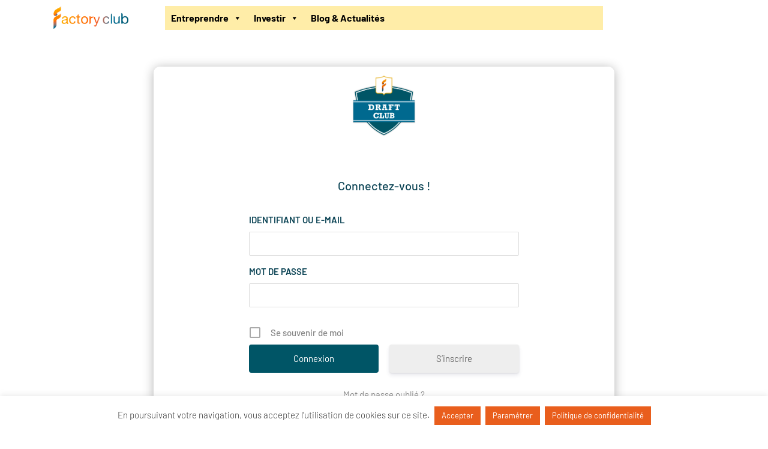

--- FILE ---
content_type: text/css; charset=utf-8
request_url: https://factory-club.fr/wp-content/et-cache/264094/et-divi-dynamic-tb-263999-tb-264018-264094-late.css?ver=1767109582
body_size: -105
content:
@font-face{font-family:ETmodules;font-display:block;src:url(//factory-club.fr/wp-content/themes/Divi/core/admin/fonts/modules/social/modules.eot);src:url(//factory-club.fr/wp-content/themes/Divi/core/admin/fonts/modules/social/modules.eot?#iefix) format("embedded-opentype"),url(//factory-club.fr/wp-content/themes/Divi/core/admin/fonts/modules/social/modules.woff) format("woff"),url(//factory-club.fr/wp-content/themes/Divi/core/admin/fonts/modules/social/modules.ttf) format("truetype"),url(//factory-club.fr/wp-content/themes/Divi/core/admin/fonts/modules/social/modules.svg#ETmodules) format("svg");font-weight:400;font-style:normal}

--- FILE ---
content_type: text/css; charset=utf-8
request_url: https://factory-club.fr/wp-content/themes/ChildThemeDivi/style.css?ver=4.27.5
body_size: -135
content:
/*
Theme Name:BS CONSEIL
Theme URI: https://bs-conseil.me
Description: BS CONSEIL
Author: BS CONSEIL
Author URI: https://bs-conseil.me
Template: Divi
Version: 1.0
*/

/* Start your custom CSS bellow this comment
============================================ */
@import url("../Divi/style.css");

--- FILE ---
content_type: text/css; charset=utf-8
request_url: https://factory-club.fr/wp-content/et-cache/264094/et-core-unified-264094.min.css?ver=1767109582
body_size: 1478
content:
.mobile_menu_bar{top:100px}.et_pb_code_inner{position:relative;text-align:center!important}.favorites-list a{color:#0C4455!important}.simplefavorites-clear{background-color:#0C4455;color:white;border:1px solid #0C4455;padding:5px 10px;margin:10px 0px 0px 0px}.um .um-field-label{color:#0c4455;font-weight:800;text-transform:uppercase}.dsm_card_carousel_child_2 .dsm_card_carousel_child_subtitle,.dsm_card_carousel_child_1 .dsm_card_carousel_child_subtitle,.dsm_card_carousel_child_3 .dsm_card_carousel_child_subtitle,.dsm_card_carousel_child_0 .dsm_card_carousel_child_subtitle{font-weight:400;font-size:14px;color:#FAFBFC!important;text-align:center}.et_pb_blog_0 .et_pb_post div.post-content a.more-link{font-size:16px;color:white!important;line-height:2.5em;background:#0C4455!important;width:100%;margin-top:20px}.et_pb_text_0.et_pb_text,.et_pb_blog_0 .et_pb_post,.et_pb_blog_0 .et_pb_post .post-content *{color:#0C4455!important;text-align:center}.dsm_card_carousel_child_2 .dsm_card_carousel_child_image_wrapper,.dsm_card_carousel_child_1 .dsm_card_carousel_child_image_wrapper,.dsm_card_carousel_child_3 .dsm_card_carousel_child_image_wrapper,.dsm_card_carousel_child_0 .dsm_card_carousel_child_image_wrapper{border-top-color:#fff!important}.dsm_post_carousel_0 .dsm-entry-thumbnail{margin-bottom:-20px!important}.dsm_post_carousel_0 .dsm-readmore-wrap{margin-top:10px}.et_overlay{border-radius:5%}.et_pb_text_2{margin-left:0px!important}.et_pb_blurb_position_left .et_pb_blurb_container{padding-left:0px}.entry-content table:not(.variations){border:0px solid #eee}.entry-content tr td{border-top:0px solid #eee}.et_pb_tabs_controls li{border-right:0px solid #d9d9d9;margin:0% 2% 3%!important}ul.et_pb_tabs_controls{background-color:#efefef;display:flex;justify-content:center}.pa-inline-buttons .et_pb_button_module_wrapper{display:inline-block}.et_pb_button_5:hover{margin-left:10px}.et_pb_button_4:hover{margin-left:10px}.et_pb_button_4{color:#f79b00!important;background-color:none!important}.btn_espacement{margin:40px 0px}.btn_rejoins{padding:2% 3%}.et_pb_button:hover,.et_pb_module .et_pb_button:hover{border:2px solid transparent;padding:2%}.btn_ensavoirplus{padding:2% 2.5%;color:#f79b00!important;background-color:#ffffff;box-shadow:11px 13px 28px 0px rgb(0,85,102,0.17);border:none;border-width:0px!important;border-radius:3px;font-size:16px;font-family:'Barlow',Helvetica,Arial,Lucida,sans-serif!important;font-weight:600!important;text-transform:uppercase!important}.bs-pr{padding-right:10px}.bs-gradient.bs-clipped{float:none;background-image:linear-gradient(56deg,#4a4ec9,#f3437f)}.bs-clipped{-webkit-text-fill-color:transparent;-webkit-background-clip:text;background-clip:text}.bs-account:hover{color:#e95e1d}.bs-logout{color:#e95e1d}.um input[type=submit].um-button,.upload,.um-modal-header,.um-modal-btn{background-color:#005566}.um input[type="submit"].um-button:hover,.um-modal-btn:hover{background-color:#E95E1D}.upload:hover{background-color:#E95E1D!important}.um a.um-link,ul.um-misc-ul li a{color:#005566}.um-account-side li a.current span.um-account-icon,.um-account-side li a.current:hover span.um-account-icon,.um-account-name a:hover,.um a.um-link:hover,.um .um-cover-add:hover,.um-profile.um .um-profile-headericon a:hover,.um-dropdown li a:hover{color:#E95E1D}#top-menu .bs-ei a{color:#E95E1D}.std-form-wrap.std-template-3 .std-form-submit{background-color:#005566;border-radius:5px}.std-form-wrap.std-template-3 .std-form-submit:hover{background-color:#e95e1d}.std-download-button{background-color:#005566;color:#ffffff;border-radius:5px}.std-download-button:hover{background-color:#e95e1d}.page-id-6823 .std-form-wrap.std-template-3{background-color:rgba(255,255,255,0.65)}.grecaptcha-badge{visibility:hidden!important}.page-id-8824 #main-header,.page-id-8846 #main-header,.page-id-8858 #main-header,.page-id-8872 #main-header,.page-id-8881 #main-header,.page-id-8888 #main-header{display:none}.page-id-8824 #page-container,.page-id-8846 #page-container,.page-id-8858 #page-container,.page-id-8872 #page-container,.page-id-8881 #page-container,.page-id-8888 #page-container{padding-top:0px!important}body.page-id-8872,body.page-id-8824{background-color:#e95e1d}.sub-menu{display:flex!important;justify-content:center!important;align-content:center!important;align-items:center!important;flex-direction:row!important}#top-menu li.mega-menu.mega-menu-parent-2>ul>li{width:50%;margin-right:50px}#top-menu li.mega-menu>ul>li>a:first-child{padding-top:0!important;font-weight:bold;font-size:17px;border-bottom:1px solid rgba(0,0,0,0.03);color:#005566!important;text-decoration:underline}#top-menu li.mega-menu.et-hover>ul{opacity:1!important;visibility:visible!important;padding:50px}MENU DESIGNli.test-bouton-menu.menu-item.menu-item-type-custom.menu-item-object-custom.menu-item-262393{margin-left:400px;color:red}@media (min-width:980px){.et_pb_newsletter_form p.et_pb_newsletter_field{padding-bottom:0.4em}}@media (min-width:767px) and (max-width:1200px){.std-form-wrap{max-width:100%!important}}.manage-layout9:before{content:"";display:block;height:100%;position:absolute;top:0;left:0;width:100%;z-index:1;background-color:rgb(12 68 85 / 50%)!important;z-index:0}.data-target-div1 #caf-post-layout9 .caf-post-title h2{color:#ffffff;font-family:inherit;text-transform:uppercase;font-size:15px;font-weight:800}.data-target-div1 .error-caf{background-color:#fff!important;color:#ffffff;font-family:inherit;font-size:12px}

--- FILE ---
content_type: text/css; charset=utf-8
request_url: https://factory-club.fr/wp-content/et-cache/264094/et-divi-dynamic-tb-263999-tb-264018-264094-late.css
body_size: -128
content:
@font-face{font-family:ETmodules;font-display:block;src:url(//factory-club.fr/wp-content/themes/Divi/core/admin/fonts/modules/social/modules.eot);src:url(//factory-club.fr/wp-content/themes/Divi/core/admin/fonts/modules/social/modules.eot?#iefix) format("embedded-opentype"),url(//factory-club.fr/wp-content/themes/Divi/core/admin/fonts/modules/social/modules.woff) format("woff"),url(//factory-club.fr/wp-content/themes/Divi/core/admin/fonts/modules/social/modules.ttf) format("truetype"),url(//factory-club.fr/wp-content/themes/Divi/core/admin/fonts/modules/social/modules.svg#ETmodules) format("svg");font-weight:400;font-style:normal}